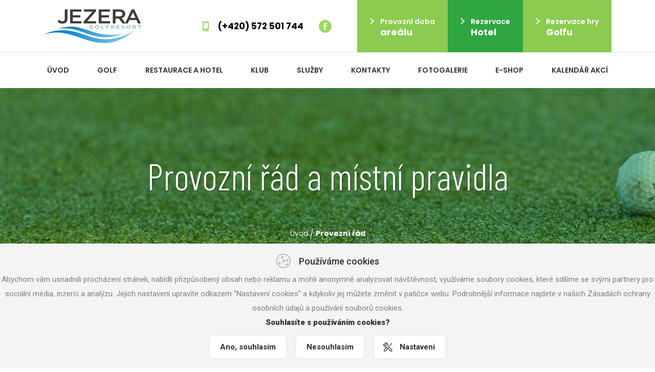

--- FILE ---
content_type: text/html; charset=utf-8
request_url: https://golfjezera.cz/provozni-rad-a-mistni-pravidla.htm
body_size: 11202
content:
<head>
    <title>Provozní řád | Jezera - golf resort</title>

    <meta charset="UTF-8">
    <meta name="viewport" content="width=device-width, initial-scale=1">
    <meta name="author" content="Machin.cz">
    <meta name="keywords" content="Provozní řád">
    <meta name="description" content="Provozní řád">
    <meta name="robots" content="index, follow">
    <meta name="format-detection" content="telephone=no">
    <link rel="icon" type="image/ico" href="/content/favicon.png">
    <link rel="stylesheet" type="text/css" href="/www/web/css/cookieBar.css">
    <!-- Main SASS -->
    <link rel="stylesheet" href="/www/web/sass/main.css?ver=131119">
    
	
	<!-- Cookiebar -->
    <link rel="stylesheet" href="/cookiebar/css/style.css">
	<script>

	function deleteAllCookies() {
		var cookies = document.cookie.split(";");

		for (var i = 0; i < cookies.length; i++) {
			var cookie = cookies[i];
			var eqPos = cookie.indexOf("=");
			var name = eqPos > -1 ? cookie.substr(0, eqPos) : cookie;
			document.cookie = name + "=;expires=Thu, 01 Jan 1970 00:00:00 GMT";
		}
	}

	function bake_cookie(name, value) {
		var cookie = [name, '=', JSON.stringify(value), '; domain=.', window.location.host.toString(), '; path=/;'].join('');
		document.cookie = cookie;
	}

	function read_cookie(name) {
		var result = document.cookie.match(new RegExp(name + '=([^;]+)'));
		result && (result = JSON.parse(result[1]));
	return result;
	}	
	
	function getCookieFormData(){ 

		if (document.getElementById('nezbytne').checked) {
           var nezbytne = "yes";
        } else {
           var nezbytne = "no";
        }
		if (document.getElementById('preferencni').checked) {
           var preferencni = "yes";
        } else {
           var preferencni = "no";
        }
		if (document.getElementById('statisticke').checked) {
           var statisticke = "yes";
        } else {
           var statisticke = "no";
        }
		if (document.getElementById('reklamni').checked) {
           var reklamni = "yes";
        } else {
           var reklamni = "no";
        }		

		var CookieConsent = {nezbytne: "no", preferencni: "no", statisticke: "no", reklamni: "no",  bar: "yes"};
		CookieConsent.nezbytne = nezbytne;
		CookieConsent.preferencni = preferencni;
		CookieConsent.statisticke = statisticke;
		CookieConsent.reklamni = reklamni;		
		CookieConsent.bar = "no";			
		bake_cookie('CookieConsent', CookieConsent);

        document.getElementById('cookies-bar').style.display="none";
        document.getElementById('cookies-settings-box').style.display="none";
		
		//runGoogleAnalytics();
		//runGoogleTagManager();
		//runSeznamRetargeting();		
		//runFacebookPixel();
		//smartupp();
		//smartlook();
		
	}

	function openCookieSettings() {
		document.getElementById("cookies-page").style.display = 'block';
		document.getElementById("cookies-settings-page").style.display = 'none';
		document.getElementById("cookies-page2").style.display = 'none';
		document.getElementById("cookies-settings-box").scrollTop = 0;
	}

	function openCookieSettings2() {
		document.getElementById("cookies-page").style.display = 'none';
		document.getElementById("cookies-settings-page").style.display = 'none';
		document.getElementById("cookies-page2").style.display = 'block';
		document.getElementById("cookies-settings-box").scrollTop = 0;
	}

	function openCookieSettingsStart() {
		document.getElementById("cookies-page").style.display = 'none';
		document.getElementById("cookies-settings-page").style.display = 'block';
		document.getElementById("cookies-page2").style.display = 'none';
		document.getElementById("cookies-settings-box").scrollTop = 0;
	}

	function closeCookies() {
		document.getElementById('cookies-settings-box').style.display="none";
		document.body.classList.remove("open-modal-cookies");
	}


	function changeVisibility(id) {
		document.getElementById(id).classList.toggle('cookies-settings-srOpen');
	}



	window.onload = function() {

	function show_bar() {
		
		deleteAllCookies();
		document.getElementById('cookies-bar').style.display="block";
	}

	var elementExists = document.getElementById("showbar");
	if(elementExists)
	{	

	document.getElementById('showbar').onclick = function(e){
		e.preventDefault();
		show_bar();
	}	

	}

	var elementExists = document.getElementById("showbar2");
	if(elementExists)
	{	

	document.getElementById('showbar2').onclick = function(e){
		e.preventDefault();
		show_bar();
	}	

	}	
	
	
	var elementExists = document.getElementById("cookies-bar");
	if(elementExists)
	{	
	document.getElementById('cookies-agree').onclick = function(e){
		e.preventDefault();
		var CookieConsent = {nezbytne: "yes", preferencni: "yes", statisticke: "yes", reklamni: "yes",  bar: "no"};
		bake_cookie('CookieConsent', CookieConsent);
		document.getElementById('cookies-bar').style.display="none";
        document.getElementById('cookies-settings-box').style.display="none";

		//runGoogleAnalytics();
		//runGoogleTagManager();
		//runSeznamRetargeting();		
		//runFacebookPixel();
		//smartupp();
		//smartlook();		
	}	

	document.getElementById('cookies-disagree').onclick = function(e){
		e.preventDefault();
		var CookieConsent = {nezbytne: "yes", preferencni: "no", statisticke: "no", reklamni: "no",  bar: "no"};
		bake_cookie('CookieConsent', CookieConsent);
		document.getElementById('cookies-bar').style.display="none";
        document.getElementById('cookies-settings-box').style.display="none";

		deleteAllCookies();	
	}	

    document.getElementById('cookies-settings').onclick = function(e){
        e.preventDefault();
        document.getElementById('cookies-settings-box').style.display="block";
		document.body.classList.add("open-modal-cookies");
    };

    document.getElementById('cookies-settings-close').onclick = function(e){
        e.preventDefault();
        document.getElementById('cookies-settings-box').style.display="none";
		document.body.classList.remove("open-modal-cookies");
    };	



    document.getElementById('cdesc1').onclick = function(e){
        e.preventDefault();
		changeVisibility('desc1');
    };	
    document.getElementById('cdesc2').onclick = function(e){
        e.preventDefault();
		changeVisibility('desc2');
    };
    document.getElementById('cdesc3').onclick = function(e){
        e.preventDefault();
        changeVisibility('desc3');
    };
    document.getElementById('cdesc4').onclick = function(e){
        e.preventDefault();
        changeVisibility('desc4');
    };	


	document.getElementById('cdesc1-text').onclick = function(e){
        e.preventDefault();
		changeVisibility('desc1');
    };	
    document.getElementById('cdesc2-text').onclick = function(e){
        e.preventDefault();
		changeVisibility('desc2');
    };
    document.getElementById('cdesc3-text').onclick = function(e){
        e.preventDefault();
        changeVisibility('desc3');
    };
    document.getElementById('cdesc4-text').onclick = function(e){
        e.preventDefault();
        changeVisibility('desc4');
    };	



	var CookieConsent = read_cookie('CookieConsent');
	
	if(CookieConsent)
	{
		if(CookieConsent.bar == "no")
		{
			document.getElementById('cookies-bar').style.display="none";
		}
		else
		{
			document.getElementById('cookies-bar').style.display="block";		
		}
	}
	else
	{
		document.getElementById('cookies-bar').style.display="block";
	}	
	
	}
	
		//runGoogleAnalytics();
		//runGoogleTagManager();
		//runSeznamRetargeting();		
		//runFacebookPixel();
		//smartupp();
		//smartlook();
	
	}	
	</script>
	<!-- /Cookiebar -->		
	
		
	<!-- JQUERY AND BOOTSTRAP -->
    <script src="/www/web/js/jquery.min.js"></script>
    <script src="/www/web/js/bootstrap.min.js"></script>
    <!-- SWIPER -->
    <link rel="stylesheet" href="/www/web/css/swiper.min.css">
    <script src="/www/web/js/swiper.min.js"></script>
    <!-- FANCYBOX -->
    <link rel="stylesheet" href="/www/web/css/jquery.fancybox.min.css">
    <script src="/www/web/js/jquery.fancybox.min.js"></script>
    <!-- OTHER -->
    <script src="/www/web/js/isotope.min.js"></script>
    <script src="/www/web/js/jquery-ui.min.js"></script>
    <script src="/www/web/js/jquery-migrate-1.2.1.min.js"></script>
    <script src="/www/admin/js/nette.ajax.js"></script>
    <script type="text/javascript">
        $(function () {
            $.nette.init();
        });
    </script>
    <script src="https://nette.github.io/resources/js/netteForms.min.js"></script>
    <script src="/www/web/js/app.js"></script>
    <script src="/www/web/js/jquery.cookieBar.js"></script>
    <script src="/www/web/libs/tippy.js"></script>
    <!-- OWN SCRIPT -->
    <script src="/www/web/js/main.js"></script>
</head>
    <body>
    <header class="header">
        <div class="container">
            <div class="row align-items-center">
                <div class="col-12 col-sm-12 col-md-12 col-lg-3 col-xl-3">
                    <a class="header-logo" href="/"> <img src="/www/web/images/logo.png" alt="Jezera - golf resort"> </a>
                </div>
                <div class="col-12 col-sm-12 col-md-10 col-lg-9 col-xl-9">
                    <div class="header-right">
                        <div class="header-info">
                            <div class="header-tel">(+420) 572 501 744</div>
                                <a href="https://www.facebook.com/Golf-resort-Jezera-Ostro%C5%BEsk%C3%A1-Nov%C3%A1-Ves-338419796234254/" class="header-fb" target="_blank">
                                    <img src="/www/web/images/fb-ico.svg" alt="Facebook">
                                </a>
                        </div>
                        <div class="header-links">
                            <a href="javascript:void(0);" class="header-links-item tippy hint-item">
                                <div class="header-links-item__content">
                                    <span>Provozní doba</span>
                                    <span><strong>areálu</strong></span>
                                </div>
                                <div class="hint-item-content">
                                    Stav hřiště:<br>
po-ne 8:00 - setmění  aktuální informace na telefonu 572 501 744<br>
<br>
Driving range:<br>
po-ne 8:00 - do setmění, poslední míče výdej do 18:00<br>
<br>
Golfové simulátory AboutGolf:<br>
denně 8.00-18.00 hodin<br>
<br>
Restaurace:<br>
PO - ST    8:00 - 15:00 hodin (vaříme 8:00 - 15:00 hodin)<br>
ČT - SO    8:00 - 18:00 hodin (vaříme 8:00 - 18:00 hodin)<br>
NEDĚLE  8:00 - 16.00 hodin (vaříme 8:00 - 16:00 hodin)<br>
<br>
telefon: +420 572 501 744 <br>
                +420 572 599 599<br>
                +420 702 243 687<br>
email: info@golf-jezera.cz
                                </div>
                            </a>
                            <a href="https://golfjezera.cz/rezervace-hotel.htm" target="" class="header-links-item header-links-item--dark">
                                <div class="header-links-item__content">
                                    <span>Rezervace</span>
                                    <span><strong>Hotel</strong></span>
                                </div>
                            </a>
                            <a href="https://rezervace.golf-jezera.cz/rezervace" target="_blank" class="header-links-item">
                                <div class="header-links-item__content">
                                    <span>Rezervace hry</span>
                                    <span><strong>Golfu</strong></span>
                                </div>
                            </a>
                        </div>
                    </div>
                </div>
            </div>
        </div>
        <div class="header-menu">
            <div class="container">
    <nav class="navbar navbar-expand-lg navbar-light">
        <button class="navbar-toggler" type="button" data-toggle="collapse" data-target="#navbarSupportedContent" aria-controls="navbarSupportedContent" aria-expanded="false" aria-label="Toggle navigation">
            <span class="navbar-toggler-icon"></span>
        </button>

        <div class="collapse navbar-collapse" id="navbarSupportedContent">
            <ul class="navbar-nav">

                            <li class="nav-item">
                                <a class="nav-link" href="/">
                                    Úvod
                                </a>
                            </li>

                            <li class="nav-item">
                                <a class="nav-link" href="/golf.htm">
                                    Golf
                                </a>
                                    <i></i>
                                    <div class="nav-submenu">
                                        <ul>
                                                    <li><a href="/cenik-golfove-hry.htm">Ceník golfové hry</a></li>
                                                    <li><a href="/cenik-golfovych-simulatoru.htm">Ceník golfových simulátorů</a></li>
                                                    <li><a href="https://rezervace.golf-jezera.cz/" target="_blank">Rezervace hry SIMULÁTORY</a></li>
                                                    <li><a href="/9-jamek.htm">9 jamek</a></li>
                                                    <li><a href="/treninkove-plochy.htm">Tréninkové plochy</a></li>
                                                    <li><a href="/treneri.htm">Trenéři</a></li>
                                                    <li><a href="/provozni-rad-a-mistni-pravidla.htm">Provozní řád a místní pravidla</a></li>
                                                    <li><a href="/reciprocni-golfove-slevy.htm">Reciproční golfové slevy</a></li>
                                                    <li><a href="/detske-treninky.htm">Dětské tréninky</a></li>
                                                    <li><a href="/golf-deti-skupina-zaciname-s-golfem.htm">Golf děti - skupina začínáme s golfem</a></li>
                                                    <li><a href="/golf-deti-vykonnostni-skupina.htm">Golf děti výkonnostní skupina</a></li>
                                                    <li><a href="/pro-golfove-novacky.htm">Pro golfové nováčky</a></li>
                                                    <li><a href="/poprve-na-golfu.htm">Poprvé na golfu</a></li>
                                                    <li><a href="http://www.gcuh.cz/rezervace/" target="_blank">Rezervace hry SIMULÁTORY starý</a></li>
                                        </ul>
                                    </div>
                            </li>

                            <li class="nav-item">
                                <a class="nav-link" href="/restaurace-a-hotel.htm">
                                    Restaurace a hotel
                                </a>
                                    <i></i>
                                    <div class="nav-submenu">
                                        <ul>
                                                    <li><a href="/hotel.htm">Hotel</a></li>
                                                    <li><a href="/cenik-ubytovani.htm">Ceník ubytování</a></li>
                                                    <li><a href="/soukrome-akce.htm">Soukromé akce</a></li>
                                                    <li><a href="/vanocni-vecirky.htm">Vánoční večírky</a></li>
                                        </ul>
                                    </div>
                            </li>

                            <li class="nav-item">
                                <a class="nav-link" href="/klub.htm">
                                    Klub
                                </a>
                                    <i></i>
                                    <div class="nav-submenu">
                                        <ul>
                                                    <li><a href="/o-klubu.htm">O klubu</a></li>
                                                    <li><a href="/dospely-radne-clenstvi.htm">Dospělý řádné členství</a></li>
                                                    <li><a href="/typ-clenstvi-rocni-clenstvi.htm">Typ členství ROČNÍ členství</a></li>
                                                    <li><a href="/typ-clenstvi-detske-clenstvi-radne.htm">Typ členství Dětské členství řádné</a></li>
                                                    <li><a href="/gdpr-golf-club-uherske-hradiste.htm">GDPR Golf club Uherské Hradiště</a></li>
                                                    <li><a href="/provozni-rad-golfovych-simulatoru-ag.htm">Provozní řád golfových simulátorů AG</a></li>
                                                    <li><a href="/golfova-vyuka.htm">Golfová výuka</a></li>
                                                    <li><a href="/kontakt-golf-club-uherske-hradiste.htm">Kontakt Golf club Uherské Hradiště</a></li>
                                        </ul>
                                    </div>
                            </li>

                            <li class="nav-item">
                                <a class="nav-link" href="/sluzby.htm">
                                    Služby
                                </a>
                                    <i></i>
                                    <div class="nav-submenu">
                                        <ul>
                                                    <li><a href="/54-golfova-vyuka.htm">Golfová výuka</a></li>
                                                    <li><a href="/komercni-turnaje.htm">Komerční turnaje</a></li>
                                                    <li><a href="/vanocni-vecirek-na-golfu.htm">Vánoční večírek na golfu</a></li>
                                                    <li><a href="/57-treninkove-plochy.htm">Tréninkové plochy</a></li>
                                                    <li><a href="/pro-firmy.htm">Pro firmy</a></li>
                                                    <li><a href="/golfova-akademie-pro-firmy.htm">Golfová akademie pro firmy</a></li>
                                        </ul>
                                    </div>
                            </li>

                            <li class="nav-item">
                                <a class="nav-link" href="/kontakty.htm">
                                    Kontakty
                                </a>
                                    <i></i>
                                    <div class="nav-submenu">
                                        <ul>
                                                    <li><a href="/kontakt.htm">Kontakt</a></li>
                                                    <li><a href="/gdpr.htm">GDPR</a></li>
                                        </ul>
                                    </div>
                            </li>

                            <li class="nav-item">
                                <a class="nav-link" href="/g-fotogalerie">
                                    Fotogalerie
                                </a>
                            </li>

                            <li class="nav-item">
                                <a class="nav-link" href="https://eshop.golf-jezera.cz/" target="_blank">
                                    E-SHOP
                                </a>
                            </li>

                            <li class="nav-item">
                                <a class="nav-link" href="/ca-kalendar-akci">
                                    Kalendář akcí
                                </a>
                            </li>
            </ul>
        </div>
    </nav>
</div>
        </div>
    </header>

    <div class="page">
        <div class="page-header">
            <div class="container">
                <h1>Provozní řád a místní pravidla</h1>
	<div class="page-bread">
		<a href="/" class="page-bread__item">Úvod</a>
		<div class="page-bread__item">/</div>
	        	<a href="" class="page-bread__item"><strong>Provozní řád</strong></a>

    </div>
            </div>
        </div>
        <div class="page-content">

<div id="snippet--flashes">
	<script type="text/javascript">
		$(document).ready(function() {

			$(function() {

		        $('.flash').delay(500).fadeIn('normal', function() {

		            $(this).delay(2500).fadeOut();
		            $(this).parents(".flash-container").delay(2500).fadeOut();
		        });
		    });
		});
	</script>
</div>
            <div class="container">
                <h2>Provozn&iacute; ř&aacute;d Golfov&eacute; hři&scaron;tě JEZERA</h2>
<ol>
<li>Bezpečnost hr&aacute;čů a ostatn&iacute;ch osob je z&aacute;kladn&iacute;m pravidlem hři&scaron;tě, kter&eacute;mu přizpůsobte hru a chov&aacute;n&iacute;. V př&iacute;padě bouřky okamžitě přeru&scaron;te hru.</li>
<li>Golfov&eacute; hři&scaron;tě JEZERA nen&iacute; veřejn&eacute; hři&scaron;tě, umožňuje v&scaron;ak hru i V&aacute;m, kteř&iacute; sice nem&aacute;te HCP, ovl&aacute;d&aacute;te v&scaron;ak hru, z&aacute;kladn&iacute; pravidla a etiketu. Nezneuž&iacute;vejte tuto &uacute;levu. Hra je dovolena s minim&aacute;lně jedn&iacute;m hr&aacute;čem, kter&yacute; m&aacute; HCP ve flajtu.</li>
<li>V&scaron;echny platby uskutečňujte v&yacute;hradně v recepci.&nbsp;</li>
<li>Jste povinni (včetně členů GCUH) se před vstupem na hři&scaron;tě ohl&aacute;sit v recepci a zah&aacute;jit hru dle potvrzen&eacute;ho startovn&iacute;ho času na 1. i 2. dev&iacute;tku. Dodržujte časov&yacute; pl&aacute;n hry na odpali&scaron;ti. Maxim&aacute;ln&iacute; čas na 9 jamek je 2:20 minut.</li>
<li>Mimo driving použ&iacute;vejte jen vlastn&iacute; m&iacute;če. Nejste opr&aacute;vněn(a) sb&iacute;rat m&iacute;čky na drivingu, nemluvě o jejich odn&aacute;&scaron;en&iacute; mimo driving. Použ&iacute;v&aacute;n&iacute; drivingov&yacute;ch m&iacute;čků při hře na hři&scaron;ti znamen&aacute; vyloučen&iacute; ze hry bez n&aacute;hrady.</li>
<li>Vracejte vyseknut&eacute; drny, opravujte důlky na jamkovi&scaron;ti, uhrabte po sobě p&iacute;sek v bunkeru, na odpali&scaron;t&iacute;ch neprov&aacute;dějte cvičn&eacute; &scaron;vihy.</li>
<li>Buďte vhodně oblečen/a, zejm&eacute;na nenoste dž&iacute;ny. V př&iacute;padě nevhodn&eacute;ho oblečen&iacute; V&aacute;m vstup na hři&scaron;tě nebude umožněn.</li>
<li>Plat&iacute; M&iacute;stn&iacute; pravidla vyvě&scaron;en&aacute; v recepci.</li>
<li>Recepce je otevřena i pro nečleny klubu.</li>
<li>Dodržujte tento Provozn&iacute; ř&aacute;d, Pravidla golfu, M&iacute;stn&iacute; pravidla a etiketu, v opačn&eacute;m př&iacute;padě můžete b&yacute;t vyloučen ze hry bez n&aacute;hrady. Věř&iacute;me, že se tak nikdy nestane. Kontrolu na golfov&eacute;m hři&scaron;ti JEZERA prov&aacute;d&iacute; Mar&scaron;al a v&scaron;ichni zaměstnanci golfov&eacute;ho resortu. Rozhodnut&iacute; Mar&scaron;ala &nbsp;a př&iacute;padn&eacute; udělen&iacute; sankce hr&aacute;či, je definitivn&iacute;.</li>
</ol>
<h2>Provozn&iacute; ř&aacute;d cvičn&yacute;ch ploch DRIVING RANGE</h2>
<ol>
<li>Př&iacute;sn&yacute; z&aacute;kaz použ&iacute;v&aacute;n&iacute; popř&iacute;padě vyn&aacute;&scaron;en&iacute; tr&eacute;ninkov&yacute;ch m&iacute;čů mimo driving range (tr&eacute;ninkovou plochu), <strong>pokuta za poru&scaron;en&iacute; 500,- Kč</strong>.</li>
<li>Na chiping a putting greenu, můžete pro tr&eacute;nink použ&iacute;t vlastn&iacute; golfov&eacute; m&iacute;če nebo drivingov&eacute; m&iacute;če.</li>
<li>Povolen&iacute; tr&eacute;novat hr&aacute;če v Golf resort JEZERA maj&iacute; pouze tren&eacute;ři pověřen&iacute; klubem.&nbsp;</li>
<li>Pro hru na travnat&yacute;ch ploch&aacute;ch použ&iacute;vejte obuv s rovnou podr&aacute;žkou nebo obuv golfovou.&nbsp;</li>
<li>Kupujte si pouze tolik žetonů, kolik jste schopni v dan&yacute; den využ&iacute;t. Vracejte pr&aacute;zdn&eacute; ko&scaron;&iacute;ky zpět k v&yacute;dejn&iacute;ku m&iacute;čů.&nbsp;</li>
<li>Bezpečnost hry - z&aacute;sadn&iacute; povinnost&iacute; hr&aacute;če, je tr&eacute;novat pouze takov&eacute; r&aacute;ny, kter&eacute; jsou hr&aacute;ny jen v prostoru vymezen&eacute;m s&iacute;těmi driving range. R&aacute;ny hran&eacute; mimo tento prostor, ohrožuj&iacute; osoby mimo tr&eacute;ninkovou plochu a jsou proto zak&aacute;z&aacute;ny!!!&nbsp;</li>
<li>Řiďte se pravidly golfov&eacute; etiky, pokyny greenkeepera a tren&eacute;rů.</li>
<li>Respektujte n&aacute;věst&iacute; a informačn&iacute; tabule usměrňuj&iacute;c&iacute; pohyb n&aacute;v&scaron;těvn&iacute;ků po are&aacute;lu.</li>
<li>Hra na tr&aacute;vě je povolena jen z m&iacute;st k tomu vyhrazen&yacute;ch.&nbsp;</li>
<li>Putting green je určen pouze pro puttov&aacute;n&iacute;, je zak&aacute;z&aacute;no na něj chipovat.&nbsp;</li>
<li>V&scaron;ichni n&aacute;v&scaron;těvn&iacute;ci a klienti driving range respektujte tr&eacute;ninky dět&iacute; a akce, kter&eacute; jsou vyvě&scaron;eny na webov&yacute;ch str&aacute;nk&aacute;ch resortu www.golf-jezera.cz a recepci.&nbsp;</li>
<li>Ž&aacute;d&aacute;me, aby v&scaron;ichni n&aacute;v&scaron;těvn&iacute;ci, kteř&iacute; disponuj&iacute; tr&eacute;ninkov&yacute;mi m&iacute;či mimo driving range, tyto m&iacute;če neprodleně vr&aacute;tili zpět do vlastnictv&iacute; resortu a to i v př&iacute;padech nalezen&iacute; takov&eacute;ho m&iacute;če na golfov&eacute;m hři&scaron;ti. V opačn&eacute;m př&iacute;padě plat&iacute; bod č. 1 tohoto provozn&iacute;ho ř&aacute;du driving range.&nbsp;</li>
<li>Kouřen&iacute; na odpalov&eacute; plo&scaron;e zak&aacute;z&aacute;no!!!&nbsp;</li>
<li>Neru&scaron;te ostatn&iacute; n&aacute;v&scaron;těvn&iacute;ky driving range při jejich tr&eacute;ninku.&nbsp;</li>
<li>Přejeme hezkou hru</li>
</ol>
<p>&nbsp;</p>
<h2>M&iacute;stn&iacute; pravidla</h2>
<h2>GOLFOV&Eacute; HŘI&Scaron;TĚ JEZERA</h2>
<p>Hr&aacute;č je povinen se sezn&aacute;mit s&nbsp;cel&yacute;m zněn&iacute;m m&iacute;stn&iacute;ch pravidel Golf Jezera, kter&aacute; jsou um&iacute;stěna na recepci a na odpali&scaron;ti jamky č. 1. Tyto pravidla je hr&aacute;č povinen dodržovat.<br /><strong>Mobiln&iacute; telefon -</strong> z&aacute;kaz už&iacute;v&aacute;n&iacute; v&nbsp;průběhu soutěže<br /><strong>Hranice hři&scaron;tě</strong> &ndash; hranice hři&scaron;tě (prav.2) jsou označeny b&iacute;l&yacute;mi kol&iacute;ky. Hranice hři&scaron;tě označen&aacute; b&iacute;l&yacute;mi kol&iacute;ky mezi fervejemi jamky č. 3 a 4, plat&iacute; pouze pro jamku č. 3 a neplat&iacute; pro jamku č.4.<br /><strong>Dropovac&iacute; z&oacute;na</strong> &ndash; na jamce č. 1 a 10: jestliže m&iacute;č přejde hranic&iacute; žlut&eacute; trestn&eacute; oblasti ohraničuj&iacute;c&iacute; potok ze strany odpali&scaron;tě, může hr&aacute;č s připočten&iacute; jedn&eacute; trestn&eacute; r&aacute;ny spustit m&iacute;č v dropovac&iacute; z&oacute;ně na zač&aacute;tku ferveje č. 1, nebo jestliže m&iacute;č přejde hranici&nbsp; žlut&eacute; trestn&eacute; oblasti za gr&yacute;nem č. 1, může hr&aacute;č s připočten&iacute;m jedn&eacute; trestn&eacute; r&aacute;ny spustit m&iacute;č v dropovac&iacute; z&oacute;ně u gr&yacute;nu č. 1.</p>
<p>Na jamce č. 2 a 11: jestliže m&iacute;č přejde hranici žlut&eacute; trestn&eacute; oblasti &nbsp;za gr&yacute;nem č. 2, může hr&aacute;č s&nbsp;připočten&iacute;m jedn&eacute; trestn&eacute; r&aacute;ny spustit m&iacute;č v&nbsp;dropovac&iacute; z&oacute;ně u gr&yacute;nu č. 2.<br /><strong>Červen&aacute; trestn&aacute; oblast</strong> (prav. 17) je označena červen&yacute;mi kol&iacute;ky nebo č&aacute;rami na zemi.<br /><strong>Žlut&aacute; trestn&aacute; oblast</strong> (prav. 17) je označena žlut&yacute;mi kol&iacute;ky nebo č&aacute;rami.<br /><strong>Oblast se z&aacute;kazem hry</strong> (bizona) (prav. 2.4), je označena červen&yacute;mi kol&iacute;ky s&nbsp;čern&yacute;mi vr&scaron;ky mezi jamkou č. 1a 9, č. 10 a 18. Za vstup a hru v biozoně je v&nbsp;průběhu soutěže diskvalifikace, mimo soutěž vyk&aacute;z&aacute;n&iacute; z&nbsp;hři&scaron;tě bez n&aacute;roku na vr&aacute;cen&iacute; poplatku za hru.<br /><strong>Z&aacute;vady </strong></p>
<ul>
<li>Mlad&eacute; stromky s oporou, pevn&eacute; hlavy postřikovačů, ko&scaron;e na odpadky, stojany s&nbsp;popisem jamky, reklamn&iacute; tabule, lavička, v&scaron;echny cesty (asfaltov&eacute;, pro techniku &uacute;držby), mosty a jin&eacute; uměle vytvořen&eacute; předměty jsou nepohybliv&aacute; z&aacute;vada (prav. 16).</li>
<li>Stož&aacute;ry, dřevěn&eacute; sloupy, dr&aacute;ty a kabely elektrick&eacute;ho veden&iacute; jsou nepohybliv&eacute; z&aacute;vady. Jestliže m&iacute;č zas&aacute;hne dr&aacute;t, kabel nebo stož&aacute;r elektrick&eacute;ho veden&iacute;, r&aacute;na se mus&iacute; beztrestně opakovat.</li>
<li>Značky na hři&scaron;ti (next tee, cars, apod) jsou pohybliv&aacute; z&aacute;vada.</li>
</ul>
<p><strong>Abnorm&aacute;ln&iacute; stav hři&scaron;tě</strong> (prav. 16) je označen modr&yacute;mi kol&iacute;ky nebo č&aacute;rami a je z&nbsp;n&iacute; ZAK&Aacute;Z&Aacute;NO hr&aacute;t.</p>
<p><strong>Veden&iacute; Golf resort JEZERA</strong></p>


                
            </div>
        </div>
    </div>

<footer class="footer">
    <div class="container">
        <div class="row justify-content-center">
            <div class="col-12 col-lg-6 col-xl-5">
<div class="footer-newsletter">
    <div class="footer-newsletter__title">Máte zájem o zasílání novinek ?</div>
<div id="snippet-newsletterComponent-newsletterContainer">	    <form action="/provozni-rad-a-mistni-pravidla.htm" method="post" id="frm-newsletterComponent-newsletterForm" class="footer-newsletter__form">
	        <input type="email" name="email" placeholder="Vaše e-mailová adresa..." id="frm-newsletterComponent-newsletterForm-email" required data-nette-rules='[{"op":":filled","msg":"Prosím vyplňte e-mail."},{"op":":email","msg":"Zadejte prosím e-mail ve správném tvaru."}]' class="form-control footer-newsletter__input">
	        <input type="submit" name="_submit" value="Přihlásit k odběru" class="footer-newsletter__button">
	    <input type="hidden" name="_do" value="newsletterComponent-newsletterForm-submit"><!--[if IE]><input type=IEbug disabled style="display:none"><![endif]-->
</form>

</div></div>                <div class="footer-address">Golfové hřiště JEZERA, Nádražní ulice, 687 22 Ostrožská Nová Ves</div>
                <div class="footer-tel">Recepce: +420 572 501 744</div>
                <div class="footer-copy">Copyright © <a href="/">www.gcuh.cz</a> | <a href="#" id="showbar2">Nastavení cookies</a> |  Tvorba www stránek <a href="https://www.machin.cz" target="_blank">MACHIN.cz</a></div>
            </div>
        </div>
    </div>
    <div class="footer-ilustration footer-ilustration--left">
    </div>
    <div class="footer-ilustration footer-ilustration--right">
    </div>
</footer>
    <script src="/www/web/js/jquery.fancybox.min.js"></script>
    <script async defer src="https://maps.googleapis.com/maps/api/js?key=AIzaSyAXrUrrBhv_C6nnQMSh2MmRzrxncxUruzk&callback=initMap"></script>

	<!-- Cookiebar -->
    
	
	<div class="cookies green" id="cookies-bar" 
	
		style='display:block;'
	>
        <div class="d-flex justify-content-center align-items-center mb-2">
            <img src="cookiebar/img/cookies-grey.png" alt="cookie" class="mr-3">
            <p class="cookies-firstrow">Používáme cookies</p>
        </div>
        <div class="mb-0 mb-sm-2 pb-1">
            <p class="cookies-secrow">Abychom vám usnadnili procházení stránek, nabídli přizpůsobený obsah nebo reklamu a mohli anonymně analyzovat návštěvnost, využíváme soubory cookies, které sdílíme se svými partnery pro sociální média, inzerci a analýzu. Jejich nastavení upravíte odkazem "Nastavení cookies" a kdykoliv jej můžete změnit v patičce webu. Podrobnější informace najdete v našich Zásadách ochrany osobních údajů a používání souborů cookies.</p>
            <p class="cookies-thirdrow">Souhlasíte s používáním cookies?</p>
        </div>
        <div class="d-flex justify-content-center align-items-center cookies-btns">
            <a href="#" class="cookies-greybtn" id="cookies-agree">Ano, souhlasím</a>
			<a href="#" class="cookies-greybtn" id="cookies-disagree">Nesouhlasím</a>
            <a href="#" class="cookies-settings" id="cookies-settings">Nastavení</a>
        </div>
    </div>
    <form>
	<div class="cookies-settings-box" id="cookies-settings-box">
        <div class="cookies-settings-row" id='cookies-settings-page'>
            <div>
                <a href="#" class="cookies-settings-close" id="cookies-settings-close"><img src="cookiebar/img/cookies-close.png" alt="close"></a>
            </div>
            <div>
                <p class="cookies-settings-heading">Používáme cookies</p>
                <p class="cookies-settings-desc">Abychom vám usnadnili procházení stránek, nabídli přizpůsobený obsah nebo reklamu a mohli anonymně analyzovat návštěvnost, využíváme soubory cookies, které sdílíme se svými partnery pro sociální média, inzerci a analýzu. Jejich nastavení upravíte odkazem "Nastavení cookies" a kdykoliv jej můžete změnit v patičce webu. Podrobnější informace najdete v našich Zásadách ochrany osobních údajů a používání souborů cookies. Souhlasíte s používáním cookies?</p>
            </div>
            <div class="cookies-settings-r">

                <div class="cookies-settings-sr" id="desc1">

                    <div class="cookies-settings-switchbox">

                        <label class="cookies-settings-switch">
                            <input name="nezbytne" id="nezbytne" type="checkbox" checked disabled>
                            <span class="cookies-settings-slider"></span>
                        </label>

                        <p class="cookies-settings-srHeading" id="cdesc1-text">Nezbytné (technické)</p>
                    </div>

                    <div class="cookies-settings-srDesc" >
                        <p class="cookies-settings-desc2" >Tyto cookies pomáhají s tím, aby byly webové stránky použitelné. Poskytují základní funkce jako je navigace na stránce nebo změna rozlišení prohlížeče dle velikosti vašeho zařízení. Bez těchto souborů nemůže web správně fungovat. Používáme krátkodobé (session cookie) – vymažou se z vašeho počítače po zavření prohlížeče. </p>
                    </div>

                    <a href="#" class="cookies-settings-srClick" id="cdesc1"></a>

                </div>

                <div class="cookies-settings-sr" id="desc2">

                    <div class="cookies-settings-switchbox">

                        <label class="cookies-settings-switch">
                            <input name="preferencni" id="preferencni" type="checkbox">
                            <span class="cookies-settings-slider"></span>
                        </label>

                        <p class="cookies-settings-srHeading" id="cdesc2-text">Preferenční (funkcionální)</p>

                    </div>

                    <div class="cookies-settings-srDesc">
                        <p class="cookies-settings-desc2">Preferenční soubory cookie umožňují webové stránce zapamatovat si informace, které mění způsob, jakým se webová stránka chová nebo vypadá jako je váš preferovaný jazyk nebo region, ve kterém se nacházíte.</p>
                    </div>

                    <a href="#" class="cookies-settings-srClick" id="cdesc2"></a>

                </div>

                <div class="cookies-settings-sr" id="desc3">

                    <div class="cookies-settings-switchbox">

                        <label class="cookies-settings-switch">
                            <input name="statisticke" id="statisticke" type="checkbox">
                            <span class="cookies-settings-slider"></span>
                        </label>

                        <p class="cookies-settings-srHeading" id="cdesc3-text">Statistické (výkonnostní)</p>

                    </div>

                    <div class="cookies-settings-srDesc">
                        <p class="cookies-settings-desc2">Tyto soubory cookie pomáhají vlastníkům webových stránek porozumět tomu, jak návštěvníci interagují s webovými stránkami tím, že shromažďují a hlásí informace, často anonymně.</p>
                    </div>

                    <a href="#" class="cookies-settings-srClick" id="cdesc3"></a>

                </div>


                <div class="cookies-settings-sr" id="desc4">

                    <div class="cookies-settings-switchbox">

                        <label class="cookies-settings-switch">
                            <input name="reklamni" id="reklamni" type="checkbox" value="yes">
                            <span class="cookies-settings-slider"></span>
                        </label>

                        <p class="cookies-settings-srHeading" id="cdesc4-text">Reklamní</p>

                    </div>

                    <div class="cookies-settings-srDesc">
                        <p class="cookies-settings-desc2">Reklamní soubory cookie se používají ke sledování návštěvníků a jejich chování. Záměrem je zobrazovat reklamy, které jsou relevantní a poutavé pro jednotlivé uživatele, a proto jsou hodnotnější pro vydavatele a inzerenty třetích stran.</p>
                    </div>

                    <a href="#" class="cookies-settings-srClick" id="cdesc4"></a>

                </div>


            </div>
            <div class="cookies-settings-bottom">
                <a href="#" onclick="openCookieSettings()" class="cookies-more">Více informací</a>
                <a href="#" onclick="getCookieFormData()" class="cookies-greybtn" id="cookies-save">Souhlasím</a>
            </div>
        </div>
        <div id='cookies-page' class='cookies-page'>
            <div>
                <a href="#" class="cookies-settings-close" onclick="closeCookies()" ><img src="cookiebar/img/cookies-close.png" alt="close"></a>
            </div>
            <div>
                <p class="cookies-settings-heading">Cookies</p>
            </div>
<p>Tento web používá soubory cookie a z hlediska zákona se jedná o osobní údaje. Správcem těchto osobních údajů je Z - Group a.s. Tř. Tomáše Bati 258, Louky, 763 02 Zlín, IČO:  634 87 799.</p>
<p>Další detailní informace o tom, jak nás můžete kontaktovat a jak zpracováváme osobní údaje (včetně cookies), se dozvíte v dokumentu Zásady ochrany osobních údajů, který najdete na našem webu.</p>
<p class="h2">Obecně o cookies</p>
<p>Cookies jsou malé textové soubory, které mohou používat webové stránky k mnoha účelům, např.
k personalizaci obsahu a reklam, poskytování funkcí sociálních médií nebo analýze návštěvnosti, některé slouží k tomu, aby si webová stránka pamatovala vaše preference. Tyto soubory se ukládají do vašeho zařízení (např. do počítače, tabletu nebo mobilního telefonu). Každá webová stránka může do vašeho prohlížeče odesílat své vlastní soubory cookies pouze v případě, pokud to umožňuje nastavení vašeho prohlížeče.</p>
<p>Zákon stanoví, že můžeme na vašem zařízení ukládat soubory cookie, pokud jsou nezbytně nutné pro provoz těchto stránek (viz sekce Nezbytné cookies), a to bez vašeho souhlasu, na základě tzv. oprávněného zájmu. Pro všechny ostatní typy souborů cookie potřebujeme váš souhlas, jehož plný text najdete <a href='#'  onclick="openCookieSettings2()">zde</a>, a který můžete kdykoliv odvolat pomocí tohoto <a href='#'  onclick="openCookieSettingsStart()">formuláře</a>.</p>
<p class='h2'>Druhy cookies</p>
<p>Cookies se dělí podle účelu, k jakému jsou využívány a ta takto:</p>
<p class='h3'>Nezbytné (technické)</p>
<p>Tyto cookies pomáhají s tím, aby byly webové stránky použitelné. Poskytují základní funkce jako je navigace na stránce nebo změna rozlišení prohlížeče dle velikosti vašeho zařízení. Bez těchto souborů nemůže web správně fungovat.</p>
<p>Tyto cookies lze blokovat (zakázat), ale část stránek se vám nemusí zobrazovat správně, některé části dokonce nemusí fungovat. Návody pro nejčastěji používané prohlížeče najdete zde:</p>
<ul>
<li><a href="http://support.google.com/chrome/answer/95647?co=GENIE.Platform%3DDesktop&amp;hl=cs"><span style="text-decoration: underline;">Google Chrome</span></a>
</li>
<li><a href="https://support.mozilla.org/cs/kb/blokovani-cookies"><span style="text-decoration: underline;">Firefox</span></a>
</li>
<li><a href="https://support.microsoft.com/cs-cz/help/17442/windows-internet-explorer-delete-manage-cookies"><span style="text-decoration: underline;">Internet Explorer a Edge</span></a>
</li>
<li><a href="http://help.apple.com/safari/mac/8.0/#/sfri11471"><span style="text-decoration: underline;">Safari</span></a>
</li>
<li><a href="https://help.opera.com/cs/latest/web-preferences/"><span style="text-decoration: underline;">Opera</span></a>
</li>
</ul>
<p class='h3'>Preferenční (funkcionální)</p>
<p>Preferenční soubory cookie umožňují webové stránce zapamatovat si informace, které mění způsob, jakým se webová stránka chová nebo vypadá jako je váš preferovaný jazyk nebo region, ve kterém se nacházíte.</p>
<p class='h3'>Statistické (výkonnostní)</p>
<p>Tyto soubory cookie pomáhají vlastníkům webových stránek porozumět tomu, jak návštěvníci interagují s webovými stránkami tím, že shromažďují a hlásí informace, často anonymně.</p>
<p class='h3'>Reklamní</p>
<p>Reklamní soubory cookie se používají ke sledování návštěvníků a jejich chování. Záměrem je zobrazovat reklamy, které jsou relevantní a poutavé pro jednotlivé uživatele, a proto jsou hodnotnější pro vydavatele a inzerenty třetích stran.</p>
<p class='h2'>Seznam cookies</p>

<p>Na našem webu využíváme jak naše vlastní cookies, tak cookies třetích stran, jejichž vlastní zásady zpracování uvádíme zde:</p>
<ul>
<li><span style="text-decoration: underline;"><a target="_blank" href="https://www.facebook.com/policies/cookies/">Facebook</a></span></li>
<li><span style="text-decoration: underline;"><a target="_blank" href="https://privacy.google.com/businesses/compliance/">Google</a></span></li>
<li><span style="text-decoration: underline;"><a target="_blank" href="https://cz.linkedin.com/legal/privacy-policy?trk=hb_ft_priv">LinkedIn</a></span></li>
<li><span style="text-decoration: underline;"><a target="_blank" href="https://www.seznam.cz/reklama/cz/obsahovy-web/pravidla-reklamy/gdpr">Seznam</a></span></li>
<li><span style="text-decoration: underline;"><a target="_blank" href="https://help.smartlook.com/en/articles/3244452-privacy-policy">Smartlook</a></span></li>
<li><span style="text-decoration: underline;"><a target="_blank" href="https://www.smartsupp.com/cs/help/ochrana-osobnich-udaju-gdpr/">Smartsupp</a></span></li>
</ul>
<p>Vypracovala advokátní kancelář <a href='https://www.petrasrezek.cz/' target="_blank">Petráš Rezek</a></p>
<div class="cookies-settings-bottom">
                <a href="#" onclick="openCookieSettingsStart()" class="cookies-more">Zpět</a>

            </div>
        </div>


        <div id='cookies-page2' class='cookies-page'>
            <div>
                <a href="#" class="cookies-settings-close" onclick="closeCookies()" ><img src="cookiebar/img/cookies-close.png" alt="close"></a>
            </div>
            <div>
                <p class="cookies-settings-heading">SOUHLAS SE ZPRACOVÁNÍM OSOBNÍCH ÚDAJŮ</p>
            </div>
            <p>Identifikace správce: Z - Group a.s. Tř. Tomáše Bati 258, Louky, 763 02 Zlín, IČO:  634 87 799.</p>

<p>V souladu s ustanoveními Nařízení Evropského parlamentu a Rady EU 2016/679 o ochraně fyzických osob, v souvislosti se zpracováním osobních údajů (dále jen &bdquo;Nařízení&ldquo;) souhlasím tímto s tím, aby výše uvedená společnost (dále jen &bdquo;správce&ldquo;) zpracovávala mnou poskytnuté osobní údaje (dále jen osobní údaje), a to:</p>
<ul>
<li>cookies</li>
</ul>

<p>pro účely:</p>
<ul>
<li>statistické<sup>(1)</sup> (např. doba vaší návštěvy našich stránek, nejčastěji používaná část webu apod.)</li>
<li>preferenční (např. identifikace prohlížeče, jazykové nastavení apod.)</li>
<li>marketingové a reklamní (např. personalizace reklamy, statistika vyhledávání apod.)</li>
<li>ostatní (jiné nezařazené technické účely)</li>
</ul>

<p>Souhlas je možno nastavit pro všechny (tlačítko Ano, souhlasím) nebo pouze pro některé účely (zaškrtnutím příslušné části), případně je možné zamítnout vše (tlačítko Nesouhlasím).</p>

<p>Při udělení souhlasu smarketingovými a preferenčními cookies může docházet k profilování.</p>

<p>Poskytnutí údajů k účelům zpracování dle tohoto souhlasu je <strong>dobrovolné.</strong></p>

<p>Beru na vědomí, že mám právo:</p>
<ul>
<li>požadovat přístup k mým osobním údajům,</li>
<li>požadovat opravu či výmaz mých osobních údajů,</li>
<li>požadovat omezení zpracování,</li>
<li>vznést námitku proti zpracování,</li>
<li>na přenositelnost osobních údajů,</li>
<li>podat stížnost proti zpracování osobních údajů u Úřadu pro ochranu osobních údajů.</li>
</ul>

<p>Byl/a jsem poučen/a, že mám v souladu s Nařízením <strong>právo kdykoliv odvolat svůj souhlas</strong> odvolat pomocí tohoto <a href='#'  onclick="openCookieSettingsStart()">odkazu</a>.</p>

<p>Veškeré informace včetně možnosti výkonu svých práv, způsobu odvolání souhlasu a doby uložení jednotlivých cookies najdete v dokumentech Cookies a Zásady ochrany osobních údajů, které najdete na našem webu.</p>

<p>(1) Zpracování statistických cookies je naším oprávněným zájmem. Zaškrtnutím příslušné části zde můžete uplatnit námitku proti tomuto zpracování a zastavit jejich zpracování.</p>

<div class="cookies-settings-bottom">
                <a href="#" onclick="openCookieSettingsStart()" class="cookies-more">Zpět</a>

            </div>
        </div>
    </div>
	</form>

	<!-- /Cookiebar -->		
</body>
</html>

--- FILE ---
content_type: text/css
request_url: https://golfjezera.cz/www/web/css/cookieBar.css
body_size: 480
content:
/*!
 * jQuery Cookiebar Plugin
 * https://github.com/carlwoodhouse/jquery.cookieBar
 *
 * Copyright 2012, Carl Woodhouse
 * Disclaimer: if you still get fined for not complying with the eu cookielaw, it's not our fault.
 */
 
.cookie-message {
  position:fixed;
  bottom:0;left:0;right:0;
  padding:10px 20px;
  /*background: rgba(0,0,0,0.6) !important;*/
  background: #403f41 !important;
  z-index: 999;
}
.cookie-message .col-xs-12 {
  display: flex;
  align-items: center;
  justify-content: space-between;
}
.cookie-message a {
  /*position:absolute;
  top:0; *top:-2px; right:20px;*/
  cursor:pointer;
  color: #fff !important;
  border: 1px solid #fff;padding: 5px;}
.cookie-message p, .cookie-message a {
  color:#fff;
  font: 14px/18px Arial;
  /*margin:0.6em 0;*/
  margin: 0;
}
.blueX {
  border-bottom:1px solid #0E83AE;
  background-color:#0990c3;
  background: -webkit-gradient(linear, 50% 0%, 50% 100%, color-stop(0%, #0e83ae), color-stop(50%, #0990c3), color-stop(100%, #0e9dd2));
  background: -webkit-linear-gradient(#0e83ae, #0990c3, #0e9dd2);
  background: -moz-linear-gradient(#0e83ae, #0990c3, #0e9dd2);
  background: -o-linear-gradient(#0e83ae, #0990c3, #0e9dd2);
  background: -ms-linear-gradient(#0e83ae, #0990c3, #0e9dd2);
  background: linear-gradient(#0e83ae, #0990c3, #0e9dd2);
}
.blueX p, .blue a { color:#fff; }

--- FILE ---
content_type: text/css
request_url: https://golfjezera.cz/cookiebar/css/style.css
body_size: 1582
content:
@import url('https://fonts.googleapis.com/css2?family=Roboto:wght@300;400;500;700;900&display=swap');
.cookies {
    background-color: #f4f4f4;
    position: fixed;
    bottom: 0;
    left: 0;
    right: 0;
    padding: 20px 0;
    z-index: 999;
}
.cookies-page {
    font-family: "Roboto", sans-serif; 
}
.cookies-page p,.cookies-page li  {
    color: #818181;
    font-family: "Roboto", sans-serif;
    font-size: 15px;
    margin-bottom: 0;
    line-height: 28px;
    margin-bottom: 1rem;
}
.cookies-page li {
    line-height: unset;
    margin: 0;
}
.cookies-page a {
    color: black;
    font-weight: 600;
}
.cookies-firstrow {
    color: #302f2f;
    font-family: "Roboto", sans-serif;
    font-size: 18px;
    margin-bottom: 0;
    font-weight: 500;
}
.cookies-secrow {
    color: #818181;
    font-family: "Roboto", sans-serif;
    font-size: 15px;
    margin-bottom: 0;
    text-align: center;
    line-height: 28px;
}
.cookies-thirdrow {
    color: #302f2f;
    font-family: "Roboto", sans-serif;
    font-size: 15px;
    margin-bottom: 0;
    text-align: center;
    font-weight: 900;
    line-height: 28px;
}
.cookies-greybtn {
    display: block;
    width: fit-content;
    width: -moz-fit-content;
    background-color: #fff;
    border-radius: 4px;
    font-family: "Roboto", sans-serif;
    font-size: 15px;
    color: #302f2f;
    font-weight: 700;
    line-height: 44px;
    padding: 0 20px;
    margin: 0 10px;
    transition-duration: 0.2s;
    -webkit-box-shadow: 0px 0px 5px 0px rgba(0,0,0,0.07);
    -moz-box-shadow: 0px 0px 5px 0px rgba(0,0,0,0.07);
    box-shadow: 0px 0px 5px 0px rgba(0,0,0,0.07);
}
.cookies-greybtn:hover {
    background-color: #474747;
    color: #fff;
    text-decoration: none;
}
.cookies-settings {
    display: block;
    width: fit-content;
    width: -moz-fit-content;
    background-color: #fff;
    border-radius: 4px;
    font-family: "Roboto", sans-serif;
    font-size: 15px;
    color: #302f2f;
    font-weight: 700;
    line-height: 44px;
    padding: 0 20px 0 50px;
    background-image: url("../img/settings-grey.png");
    background-repeat: no-repeat;
    background-position: left 18px center;
    margin: 0 10px;
    transition-duration: 0.2s;
    -webkit-box-shadow: 0px 0px 5px 0px rgba(0,0,0,0.07);
    -moz-box-shadow: 0px 0px 5px 0px rgba(0,0,0,0.07);
    box-shadow: 0px 0px 5px 0px rgba(0,0,0,0.07);
}
.cookies-settings:hover {
    background-color: #474747;
    color: #fff;
    text-decoration: none;
    background-image: url("../img/settings-white.png");
}
@media (max-width: 768px) {
    .cookies {
        padding: 20px 20px;
    }
    .cookies-secrow {
        margin-bottom: 5px;
    }
}
@media (max-width: 400px) {
    .cookies-btns {
        flex-direction: column;
    }
    .cookies-btns a {
        margin: 10px 0 0;
        width: 144px;
    }
}

.cookies-settings-box {
    display: none;
    -webkit-box-shadow: 0px 0px 9px 1px rgba(0,0,0,0.1);
    -moz-box-shadow: 0px 0px 9px 1px rgba(0,0,0,0.1);
    box-shadow: 0px 0px 9px 1px rgba(0,0,0,0.1);
    background-color: #fff;
    position: fixed;
    top: 50%;  
    left: 50%; 
    transform: translate(-50%, -50%);
    padding: 35px 25px;
    max-width: 730px;
    width: 100%;
    z-index: 9999;
    margin: 50px 0;
    max-height: 80%;
    overflow-y: auto;
}
#cookies-settings-box .cookies-settings-heading {
    color: #302f2f;
    font-family: "Roboto", sans-serif;
    font-size: 24px;
    margin-bottom: 10px;
    font-weight: 500;
}
.cookies-settings-desc {
    color: #818181;
    font-family: "Roboto", sans-serif;
    font-size: 15px;
    margin-bottom: 0;
    line-height: 28px;
}

.cookies-settings-desc2 {
    color: #818181;
    font-family: "Roboto", sans-serif;
    font-size: 15px;
    margin-bottom: 0;
    margin-top: 7px;
    margin-left: 70px;
    line-height: 28px;
}
.cookies-settings-close {
    position: absolute;
    right: 20px;
    top: 20px;
}
.cookies-settings-r {
    margin-top: 30px;
}
.cookies-settings-sr {
    border-top: 1px solid #eaeaea;
    padding: 20px 5px;
    position: relative;
}
.cookies-settings-r .cookies-settings-sr:last-child {
    border-bottom: 1px solid #eaeaea;
}
.cookies-settings-srHeading {
    color: #302f2f;
    font-family: "Roboto", sans-serif;
    font-size: 15px;
    margin-bottom: 0;
    font-weight: 900;
    line-height: 28px;
}
.cookies-settings-srClick {
    background-image: url("../img/cookies-arrow1.png");
    background-repeat: no-repeat;
    position: absolute;
    right: 5px;
    top: 26px;
    width: 26px;
    height: 14px;
}
.cookies-settings-srDesc {
    display: none;
}
.cookies-settings-srOpen .cookies-settings-srDesc  {
    display: block;
}
.cookies-settings-srOpen .cookies-settings-srClick {
    background-image: url("../img/cookies-arrow2.png");
}
.cookies-settings-switchbox {
    display: flex;
}
.cookies-settings-switch {
    position: relative;
    display: inline-block;
    width: 56px;
    height: 28px;
    margin-bottom: 0;
    margin-right: 14px;
}
.cookies-settings-switch input { 
    opacity: 0;
    width: 0;
    height: 0;
}
.cookies-settings-slider {
    position: absolute;
    cursor: pointer;
    top: 0;
    left: 0;
    right: 0;
    bottom: 0;
    background-color: #c7c9c4;
    -webkit-transition: .4s;
    transition: .4s;
    border-radius: 34px;
}
.cookies-settings-slider:before {
    position: absolute;
    content: "";
    height: 20px;
    width: 20px;
    left: 4px;
    bottom: 4px;
    background-color: white;
    -webkit-transition: .4s;
    transition: .4s;
    border-radius: 50%;
}
.cookies-settings-switch input:checked + .cookies-settings-slider {
    background-color: #474747;
}
.cookies-settings-switch input:focus + .cookies-settings-slider {
    box-shadow: 0 0 1px #474747;
}
.cookies-settings-switch input:checked + .cookies-settings-slider:before {
    -webkit-transform: translateX(27px);
    -ms-transform: translateX(27px);
    transform: translateX(27px);
}
.cookies-settings-bottom {
    margin-top: 20px;
    display: flex;
    justify-content: space-between;
    align-items: center;
}
.cookies-settings-bottom a {
    margin: 0;
}
.cookies-page .cookies-more, .cookies-more {
    color: #474747;
    font-family: "Roboto", sans-serif;
    font-size: 15px;
    margin-bottom: 0;
    font-weight: 500;
}
.cookies-more:hover {
    color: #474747;
}

#cookies-page, #cookies-page2 {
    display: none;
}
@media (min-width: 993px) {
    
}

@media (max-width: 993px) {
    
    .cookies-settings-box {
        max-width: 100%;
        max-width: unset;
    }

    .open-modal-cookies {
        overflow: hidden;
    }
    .cookies-settings-box {
        height: 100%;
        max-height: 100%;
        overflow-y: auto;
        margin: 0;
    }
    .cookies-settings-close {
        top: 30px;
    }
}
#cookies-settings-box .h2 {
    color: #302f2f;
    font-family: "Roboto", sans-serif;
    font-size: 20px;
    margin-bottom: 10px;
    font-weight: 500;
}
#cookies-settings-box .h3 {
    color: #302f2f;
    font-family: "Roboto", sans-serif;
    font-size: 16px;
    margin-bottom: 10px;
    font-weight: 500;
}

/* green */
.green-cookies .cookies-greybtn {
    background-color: #89ce45!important;
}
.green-cookies .cookies-greybtn:hover {
    background-color: #fff;
    color: #89ce45!important;
}
.green-cookies .cookies-settings {
    background-image: url("../img/settings-green.png");
    color: #89ce45;
}
.green-cookies .cookies-settings:hover {
    background-image: url("../img/settings-white.png");
    background-color: #89ce45;
    color: #fff;
}
.green-cookies .cookies-settings-switch input:checked + .cookies-settings-slider {
    background-color: #89ce45;
}
.green-cookies .cookies-settings-srClick {
    background-image: url("../img/cookies-arrow1-green.png");
}
.green-cookies .cookies-settings-srOpen .cookies-settings-srClick {
    background-image: url("../img/cookies-arrow2-green.png");
}
.cookies-settings-srHeading {
    cursor: pointer;
}


/*  BOOTSTRAP FIX */
/*.d-flex {
    display: flex!important;
}
.mb-2, .my-2 {
    margin-bottom: .5rem !important;
}
.align-items-center {
    align-items: center !important;
}
.justify-content-center {
    justify-content: center !important;
}
.mr-3, .mx-3 {
    margin-right: 1rem !important;
}
.pb-1, .py-1 {
    padding-bottom: .25rem !important;
}
.mb-0, .my-0 {
    margin-bottom: 0 !important;
}
@media (min-width: 576px) {
    .mb-sm-2, .my-sm-2 {
        margin-bottom: .5rem !important;
    }
}*/

--- FILE ---
content_type: image/svg+xml
request_url: https://golfjezera.cz/www/web/images/fb-ico.svg
body_size: 234
content:
<svg xmlns="http://www.w3.org/2000/svg" width="25" height="25" viewBox="0 0 25 25">
  <defs>
    <style>
      .cls-1 {
        fill: #9bd765;
        fill-rule: evenodd;
      }
    </style>
  </defs>
  <path class="cls-1" d="M1596.5,42A12.5,12.5,0,1,0,1609,54.5,12.5,12.5,0,0,0,1596.5,42Zm3.22,10.029-0.17,2.184h-2.23V61.8h-2.83V54.213h-1.51V52.029h1.51V50.563a3.91,3.91,0,0,1,.48-2.262,2.7,2.7,0,0,1,2.35-1.1,9.453,9.453,0,0,1,2.7.271l-0.38,2.236a5.088,5.088,0,0,0-1.21-.182,0.91,0.91,0,0,0-1.11.8v1.705h2.4Z" transform="translate(-1584 -42)"/>
</svg>


--- FILE ---
content_type: application/javascript
request_url: https://golfjezera.cz/www/web/js/app.js
body_size: 639
content:
$(document).ready(function() {

    // Hide nospam
    $('form div.robot').hide();

    // ----------

	// ENABLE LIVE function (extends)
	jQuery.fn.extend({
	    live: function (event, callback) {
	       if (this.selector) {
	            jQuery(document).on(event, this.selector, callback);
	        }
	    }
	});

});

// ----

// AJAX SPINNER
(function ($, undefined) {

    $.nette.ext('spinner', {
        init: function (x) {
            this.spinner = this.createSpinner();
            this.spinner.appendTo('body');
        },
        start: function (jqXHR, settings) {
            this.spinner.css({
                left: '50%',
                top: '30%'
            });
            this.spinner.show(this.speed);
        },
        complete: function () {
            this.spinner.hide(this.speed);
        }
    }, {
        createSpinner: function () {
            var spinner = $('<div>', {
                id: 'ajax-spinner',
                css: {
                    display: 'none'
                }
            });

            return spinner;
        },
        spinner: null,
        speed: undefined
    });

})(jQuery);

// ---

$.nette.ext({
    load: function () {

        // Initialize pagination
        $(".pagination a.ajax").on("click", function() {

            $("HTML,BODY").animate({

                scrollTop: $("#snippet--catalog").position().top
            }, "slow");
        });
    }
});

// ---

// AJAX HISTORY FIX

// Disable ajax cache it solves that the Ajax content doesn't load properly when back button is clicked
$.ajaxSetup({ 
    cache: false 
});

// Force reload page on back browser button
window.onpopstate = function(event) {

    if (event && event.state) {

        location.reload();

        $("#ajax-spinner").show();

        return false;
    }
}

--- FILE ---
content_type: image/svg+xml
request_url: https://golfjezera.cz/www/web/images/tel-ico.svg
body_size: 478
content:
<svg xmlns="http://www.w3.org/2000/svg" width="12" height="19" viewBox="0 0 12 19">
  <defs>
    <style>
      .cls-1 {
        fill: #9bd765;
        fill-rule: evenodd;
      }
    </style>
  </defs>
  <path id="Shape_353_copy_2" data-name="Shape 353 copy 2" class="cls-1" d="M1011,724.19a1.188,1.188,0,0,0-1.19-1.19h-9.62a1.191,1.191,0,0,0-1.19,1.19v5.04h0v10.039a2,2,0,0,0,.484,1.351l0.013,0.014c0.04,0.045.081,0.089,0.124,0.131,0.022,0.021.045,0.04,0.067,0.06s0.055,0.051.084,0.075c0.045,0.037.092,0.072,0.14,0.106l0.024,0.018c1.244,0.876,3.474.975,5.024,0.976h0.08c1.55,0,3.78-.1,5.02-0.976,0.01-.006.02-0.014,0.03-0.021,0.05-.033.09-0.067,0.14-0.1,0.03-.024.05-0.05,0.08-0.075s0.05-.039.07-0.06c0.04-.043.09-0.089,0.13-0.135,0,0,0-.006.01-0.009a2.022,2.022,0,0,0,.48-1.352V729.23h0v-5.04Zm-10.25,1.641h8.5v10.936h-8.5V725.831Zm3.06,13.414a1.2,1.2,0,0,1,1.07-1.184q0.06-.006.12-0.006t0.12,0.006a1.212,1.212,0,0,1,.87.519,1.169,1.169,0,0,1,.2.665,1.187,1.187,0,0,1-.84,1.137,1.164,1.164,0,0,1-.35.054,0.966,0.966,0,0,1-.12-0.007A1.191,1.191,0,0,1,1003.81,739.245Z" transform="translate(-999 -723)"/>
</svg>


--- FILE ---
content_type: application/javascript
request_url: https://golfjezera.cz/www/web/js/main.js
body_size: 609
content:
$(document).ready(function () {
	var mySwiper = new Swiper ('.swiper-container', {
		// Optional parameters
		slidesPerView: 1,
		spaceBetween: 0,
		grabCursor: true,
		direction: 'horizontal',
		loop: true,
		autoHeight: true,
		// Navigation arrows
		navigation: {
			nextEl: '.slider-controls-item--next',
			prevEl: '.slider-controls-item--prev',
		}
	});
	$('.navbar .navbar-nav .nav-item i').click(function (e) {
		$(this).parent('.nav-item').toggleClass('active');
	});
});

(function ($, window, document) {

	$(function () {

		galleryInit();
	});

	var galleryInit = function () {
	    var $grid = $('.grid').isotope({
	        itemSelector: '.element-item',
	        layoutMode: 'fitRows'
	    });
	    var filterFns = {
	        // show if number is greater than 50
	        numberGreaterThan50: function() {
	            var number = $(this).find('.number').text();
	            return parseInt( number, 10 ) > 50;
	        },
	        // show if name ends with -ium
	        ium: function() {
	            var name = $(this).find('.name').text();
	            return name.match( /ium$/ );
	        }
	    };
	    $('.filters-button-group').on( 'click', 'button', function() {
	        var filterValue = $( this ).attr('data-filter');
	        // use filterFn if matches value
	        filterValue = filterFns[ filterValue ] || filterValue;
	        $grid.isotope({ filter: filterValue });
	    });
	    $('.button-group').each( function( i, buttonGroup ) {
	        var $buttonGroup = $( buttonGroup );
	        $buttonGroup.on( 'click', 'button', function() {
	            $buttonGroup.find('.is-checked').removeClass('is-checked');
	            $( this ).addClass('is-checked');
	        });
	    });
	};
}(window.jQuery, window, document));

--- FILE ---
content_type: application/javascript; charset=utf-8
request_url: https://nette.github.io/resources/js/netteForms.min.js
body_size: 3533
content:
/*! netteForms.js | (c) 2004, 2020 David Grudl (https://davidgrudl.com) */
(function(n,u){if(n.JSON)if("function"===typeof define&&define.amd)define(function(){return u(n)});else if("object"===typeof module&&"object"===typeof module.exports)module.exports=u(n);else{var d=!n.Nette||!n.Nette.noInit;n.Nette=u(n);d&&n.Nette.initOnLoad()}})("undefined"!==typeof window?window:this,function(n){function u(a){return function(b){return a.call(this,b)}}var d={formErrors:[],version:"2.4",addEvent:function(a,b,c){"DOMContentLoaded"===b&&"loading"!==a.readyState?c.call(this):a.addEventListener?
a.addEventListener(b,c):"DOMContentLoaded"===b?a.attachEvent("onreadystatechange",function(){"complete"===a.readyState&&c.call(this)}):a.attachEvent("on"+b,u(c))},getValue:function(a){var b;if(a){if(a.tagName){if("radio"===a.type){var c=a.form.elements;for(b=0;b<c.length;b++)if(c[b].name===a.name&&c[b].checked)return c[b].value;return null}if("file"===a.type)return a.files||a.value;if("select"===a.tagName.toLowerCase()){b=a.selectedIndex;c=a.options;var e=[];if("select-one"===a.type)return 0>b?null:
c[b].value;for(b=0;b<c.length;b++)c[b].selected&&e.push(c[b].value);return e}if(a.name&&a.name.match(/\[\]$/)){c=a.form.elements[a.name].tagName?[a]:a.form.elements[a.name];e=[];for(b=0;b<c.length;b++)("checkbox"!==c[b].type||c[b].checked)&&e.push(c[b].value);return e}return"checkbox"===a.type?a.checked:"textarea"===a.tagName.toLowerCase()?a.value.replace("\r",""):a.value.replace("\r","").replace(/^\s+|\s+$/g,"")}return a[0]?d.getValue(a[0]):null}return null},getEffectiveValue:function(a){var b=d.getValue(a);
a.getAttribute&&b===a.getAttribute("data-nette-empty-value")&&(b="");return b},validateControl:function(a,b,c,e,f){a=a.tagName?a:a[0];b=b||d.parseJSON(a.getAttribute("data-nette-rules"));e=void 0===e?{value:d.getEffectiveValue(a)}:e;for(var h=0,k=b.length;h<k;h++){var g=b[h],l=g.op.match(/(~)?([^?]+)/),q=g.control?a.form.elements.namedItem(g.control):a;g.neg=l[1];g.op=l[2];g.condition=!!g.rules;if(q)if("optional"===g.op)f=!d.validateRule(a,":filled",null,e);else if(!f||g.condition||":filled"===g.op)if(q=
q.tagName?q:q[0],l=a===q?e:{value:d.getEffectiveValue(q)},l=d.validateRule(q,g.op,g.arg,l),null!==l)if(g.neg&&(l=!l),g.condition&&l){if(!d.validateControl(a,g.rules,c,e,":blank"===g.op?!1:f))return!1}else if(!g.condition&&!l&&!d.isDisabled(q)){if(!c){var w=d.isArray(g.arg)?g.arg:[g.arg];b=g.msg.replace(/%(value|\d+)/g,function(p,r){return d.getValue("value"===r?q:a.form.elements.namedItem(w[r].control))});d.addError(q,b)}return!1}}return"number"!==a.type||a.validity.valid?!0:(c||d.addError(a,"Please enter a valid value."),
!1)},validateForm:function(a,b){var c=a.form||a,e=!1;d.formErrors=[];if(c["nette-submittedBy"]&&null!==c["nette-submittedBy"].getAttribute("formnovalidate"))if(e=d.parseJSON(c["nette-submittedBy"].getAttribute("data-nette-validation-scope")),e.length)e=new RegExp("^("+e.join("-|")+"-)");else return d.showFormErrors(c,[]),!0;var f={},h;for(h=0;h<c.elements.length;h++){var k=c.elements[h];if(!k.tagName||k.tagName.toLowerCase()in{input:1,select:1,textarea:1,button:1}){if("radio"===k.type){if(f[k.name])continue;
f[k.name]=!0}if(!(e&&!k.name.replace(/]\[|\[|]|$/g,"-").match(e)||d.isDisabled(k)||d.validateControl(k,null,b)||d.formErrors.length))return!1}}e=!d.formErrors.length;d.showFormErrors(c,d.formErrors);return e},isDisabled:function(a){if("radio"===a.type){for(var b=0,c=a.form.elements;b<c.length;b++)if(c[b].name===a.name&&!c[b].disabled)return!1;return!0}return a.disabled},addError:function(a,b){d.formErrors.push({element:a,message:b})},showFormErrors:function(a,b){for(var c=[],e,f=0;f<b.length;f++){var h=
b[f].element,k=b[f].message;d.inArray(c,k)||(c.push(k),!e&&h.focus&&(e=h))}c.length&&(alert(c.join("\n")),e&&e.focus())},expandRuleArgument:function(a,b){if(b&&b.control){var c=a.elements.namedItem(b.control),e={value:d.getEffectiveValue(c)};d.validateControl(c,null,!0,e);b=e.value}return b}},x=!1;d.validateRule=function(a,b,c,e){e=void 0===e?{value:d.getEffectiveValue(a)}:e;":"===b.charAt(0)&&(b=b.substr(1));b=b.replace("::","_");b=b.replace(/\\/g,"");var f=d.isArray(c)?c.slice(0):[c];if(!x){x=!0;
for(var h=0,k=f.length;h<k;h++)f[h]=d.expandRuleArgument(a.form,f[h]);x=!1}return d.validators[b]?d.validators[b](a,d.isArray(c)?f:f[0],e.value,e):null};d.validators={filled:function(a,b,c){return"number"===a.type&&a.validity.badInput?!0:""!==c&&!1!==c&&null!==c&&(!d.isArray(c)||!!c.length)&&(!n.FileList||!(c instanceof n.FileList)||c.length)},blank:function(a,b,c){return!d.validators.filled(a,b,c)},valid:function(a){return d.validateControl(a,null,!0)},equal:function(a,b,c){function e(g){return"number"===
typeof g||"string"===typeof g?""+g:!0===g?"1":""}if(void 0===b)return null;c=d.isArray(c)?c:[c];b=d.isArray(b)?b:[b];a=0;var f=c.length;a:for(;a<f;a++){for(var h=0,k=b.length;h<k;h++)if(e(c[a])===e(b[h]))continue a;return!1}return!0},notEqual:function(a,b,c){return void 0===b?null:!d.validators.equal(a,b,c)},minLength:function(a,b,c){if("number"===a.type){if(a.validity.tooShort)return!1;if(a.validity.badInput)return null}return c.length>=b},maxLength:function(a,b,c){if("number"===a.type){if(a.validity.tooLong)return!1;
if(a.validity.badInput)return null}return c.length<=b},length:function(a,b,c){if("number"===a.type){if(a.validity.tooShort||a.validity.tooLong)return!1;if(a.validity.badInput)return null}b=d.isArray(b)?b:[b,b];return(null===b[0]||c.length>=b[0])&&(null===b[1]||c.length<=b[1])},email:function(a,b,c){return/^("([ !#-[\]-~]|\\[ -~])+"|[-a-z0-9!#$%&'*+/=?^_`{|}~]+(\.[-a-z0-9!#$%&'*+/=?^_`{|}~]+)*)@([0-9a-z\u00C0-\u02FF\u0370-\u1EFF]([-0-9a-z\u00C0-\u02FF\u0370-\u1EFF]{0,61}[0-9a-z\u00C0-\u02FF\u0370-\u1EFF])?\.)+[a-z\u00C0-\u02FF\u0370-\u1EFF]([-0-9a-z\u00C0-\u02FF\u0370-\u1EFF]{0,17}[a-z\u00C0-\u02FF\u0370-\u1EFF])?$/i.test(c)},
url:function(a,b,c,e){/^[a-z\d+.-]+:/.test(c)||(c="http://"+c);return/^https?:\/\/((([-_0-9a-z\u00C0-\u02FF\u0370-\u1EFF]+\.)*[0-9a-z\u00C0-\u02FF\u0370-\u1EFF]([-0-9a-z\u00C0-\u02FF\u0370-\u1EFF]{0,61}[0-9a-z\u00C0-\u02FF\u0370-\u1EFF])?\.)?[a-z\u00C0-\u02FF\u0370-\u1EFF]([-0-9a-z\u00C0-\u02FF\u0370-\u1EFF]{0,17}[a-z\u00C0-\u02FF\u0370-\u1EFF])?|\d{1,3}\.\d{1,3}\.\d{1,3}\.\d{1,3}|\[[0-9a-f:]{3,39}\])(:\d{1,5})?(\/\S*)?$/i.test(c)?(e.value=c,!0):!1},regexp:function(a,b,c){a="string"===typeof b?b.match(/^\/(.*)\/([imu]*)$/):
!1;try{return a&&(new RegExp(a[1],a[2].replace("u",""))).test(c)}catch(e){}},pattern:function(a,b,c,e,f){if("string"!==typeof b)return null;try{try{var h=new RegExp("^(?:"+b+")$",f?"ui":"u")}catch(k){h=new RegExp("^(?:"+b+")$",f?"i":"")}if(n.FileList&&c instanceof FileList){for(a=0;a<c.length;a++)if(!h.test(c[a].name))return!1;return!0}return h.test(c)}catch(k){}},patternCaseInsensitive:function(a,b,c){return d.validators.pattern(a,b,c,null,!0)},integer:function(a,b,c){return"number"===a.type&&a.validity.badInput?
!1:/^-?[0-9]+$/.test(c)},"float":function(a,b,c,e){if("number"===a.type&&a.validity.badInput)return!1;c=c.replace(/ +/g,"").replace(/,/g,".");return/^-?[0-9]*\.?[0-9]+$/.test(c)?(e.value=c,!0):!1},min:function(a,b,c){if("number"===a.type){if(a.validity.rangeUnderflow)return!1;if(a.validity.badInput)return null}return null===b||parseFloat(c)>=b},max:function(a,b,c){if("number"===a.type){if(a.validity.rangeOverflow)return!1;if(a.validity.badInput)return null}return null===b||parseFloat(c)<=b},range:function(a,
b,c){if("number"===a.type){if(a.validity.rangeUnderflow||a.validity.rangeOverflow)return!1;if(a.validity.badInput)return null}return d.isArray(b)?(null===b[0]||parseFloat(c)>=b[0])&&(null===b[1]||parseFloat(c)<=b[1]):null},submitted:function(a){return a.form["nette-submittedBy"]===a},fileSize:function(a,b,c){if(n.FileList)for(a=0;a<c.length;a++)if(c[a].size>b)return!1;return!0},image:function(a,b,c){if(n.FileList&&c instanceof n.FileList)for(a=0;a<c.length;a++)if((b=c[a].type)&&"image/gif"!==b&&"image/png"!==
b&&"image/jpeg"!==b)return!1;return!0},"static":function(a,b){return b}};d.toggleForm=function(a,b){var c;d.toggles={};for(c=0;c<a.elements.length;c++)a.elements[c].tagName.toLowerCase()in{input:1,select:1,textarea:1,button:1}&&d.toggleControl(a.elements[c],null,null,!b);for(c in d.toggles)d.toggle(c,d.toggles[c],b)};d.toggleControl=function(a,b,c,e,f){b=b||d.parseJSON(a.getAttribute("data-nette-rules"));f=void 0===f?{value:d.getEffectiveValue(a)}:f;for(var h=!1,k=[],g=function(){d.toggleForm(a.form,
a)},l,q=0,w=b.length;q<w;q++){var p=b[q],r=p.op.match(/(~)?([^?]+)/),m=p.control?a.form.elements.namedItem(p.control):a;if(m){l=c;if(!1!==c){p.neg=r[1];p.op=r[2];l=a===m?f:{value:d.getEffectiveValue(m)};l=d.validateRule(m,p.op,p.arg,l);if(null===l)continue;else p.neg&&(l=!l);p.rules||(c=l)}if(p.rules&&d.toggleControl(a,p.rules,l,e,f)||p.toggle){h=!0;if(e){r=!document.addEventListener;var y=m.tagName?m.name:m[0].name;m=m.tagName?m.form.elements:m;for(var t=0;t<m.length;t++)m[t].name!==y||d.inArray(k,
m[t])||(d.addEvent(m[t],r&&m[t].type in{checkbox:1,radio:1}?"click":"change",g),k.push(m[t]))}for(var v in p.toggle||[])Object.prototype.hasOwnProperty.call(p.toggle,v)&&(d.toggles[v]=d.toggles[v]||(p.toggle[v]?l:!l))}}}return h};d.parseJSON=function(a){return"{op"===(a||"").substr(0,3)?eval("["+a+"]"):JSON.parse(a||"[]")};d.toggle=function(a,b,c){if(a=document.getElementById(a))a.style.display=b?"":"none"};d.initForm=function(a){d.toggleForm(a);a.noValidate||(a.noValidate=!0,d.addEvent(a,"submit",
function(b){d.validateForm(a)||(b&&b.stopPropagation?(b.stopPropagation(),b.preventDefault()):n.event&&(event.cancelBubble=!0,event.returnValue=!1))}))};d.initOnLoad=function(){d.addEvent(document,"DOMContentLoaded",function(){for(var a=0;a<document.forms.length;a++)for(var b=document.forms[a],c=0;c<b.elements.length;c++)if(b.elements[c].getAttribute("data-nette-rules")){d.initForm(b);break}d.addEvent(document.body,"click",function(e){for(e=e.target||e.srcElement;e;){if(e.form&&e.type in{submit:1,
image:1}){e.form["nette-submittedBy"]=e;break}e=e.parentNode}})})};d.isArray=function(a){return"[object Array]"===Object.prototype.toString.call(a)};d.inArray=function(a,b){if([].indexOf)return-1<a.indexOf(b);for(var c=0;c<a.length;c++)if(a[c]===b)return!0;return!1};d.webalize=function(a){a=a.toLowerCase();var b="",c;for(c=0;c<a.length;c++){var e=d.webalizeTable[a.charAt(c)];b+=e?e:a.charAt(c)}return b.replace(/[^a-z0-9]+/g,"-").replace(/^-|-$/g,"")};d.webalizeTable={"\u00e1":"a","\u00e4":"a","\u010d":"c",
"\u010f":"d","\u00e9":"e","\u011b":"e","\u00ed":"i","\u013e":"l","\u0148":"n","\u00f3":"o","\u00f4":"o","\u0159":"r","\u0161":"s","\u0165":"t","\u00fa":"u","\u016f":"u","\u00fd":"y","\u017e":"z"};return d});
